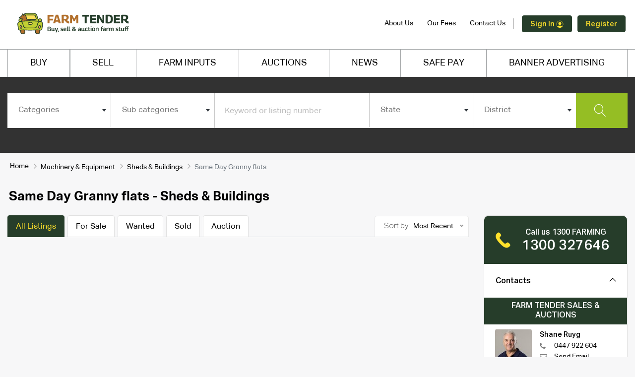

--- FILE ---
content_type: text/html; charset=UTF-8
request_url: https://www.farmtender.com.au/categories/machinery-equipment/sub_categories/sheds-buildings/make/same-day-granny-flats/listings
body_size: 15552
content:
<!DOCTYPE html>
<html lang="en-AU">
	<head>
		<!-- DS -->
		<!-- GTM head -->
		<!-- Google Tag Manager -->
<script>(function(w,d,s,l,i){w[l]=w[l]||[];w[l].push({'gtm.start':
new Date().getTime(),event:'gtm.js'});var f=d.getElementsByTagName(s)[0],
j=d.createElement(s),dl=l!='dataLayer'?'&l='+l:'';j.async=true;j.src=
'https://www.googletagmanager.com/gtm.js?id='+i+dl;f.parentNode.insertBefore(j,f);
})(window,document,'script','dataLayer','GTM-W3QPTKP');</script>
<!-- End Google Tag Manager -->				<meta charset="UTF-8">
		<!-- meta name="viewport" content="width=device-width, initial-scale=1, shrink-to-fit=no" -->
		<meta name="viewport" content="width=device-width, initial-scale=1.0, maximum-scale=1.0, user-scalable=no">
		<meta http-equiv="X-UA-Compatible" content="IE=Edge">
		<title>Same Day Granny flats | Sheds & Buildings | For Sale and Wanted Listings | Farm Tender</title>
			<meta name="description" content="Buy and sell farm supplies quickly and easily on Farm Tender, Australia's premier agricultural market place.">
	<meta name="app-itunes-app" content="app-id=593797557">
	<meta name="smartbanner:title" content="Farm Tender">
	<meta name="smartbanner:author" content="The Farm Trader Australia Pty Ltd.">
	<meta name="smartbanner:price" content="FREE">
	<meta name="smartbanner:price-suffix-apple" content=" - On the App Store">
	<meta name="smartbanner:price-suffix-google" content=" - In Google Play">
	<meta name="smartbanner:icon-apple" content="https://s3.amazonaws.com/fallingrain/static/launcher-icon-4x.png">
	<meta name="smartbanner:icon-google" content="https://s3.amazonaws.com/fallingrain/static/launcher-icon-4x.png">
	<meta name="smartbanner:button" content="VIEW">
	<meta name="smartbanner:button-url-apple" content="https://itunes.apple.com/au/app/farm-tender/id593797557?mt=8">
	<meta name="smartbanner:button-url-google" content="https://play.google.com/store/apps/details?id=au.com.farmtender.mobile">
	<meta name="smartbanner:enabled-platforms" content="android,ios">
				<link rel="shortcut icon" type="image/x-icon" href="https://www.farmtender.com.au/favicon-1.png" />
		<!-- DS -->
		<!-- Canonical tag -->
					<link rel="canonical" href="https://www.farmtender.com.au/categories/machinery-equipment/sub_categories/sheds-buildings/make/same-day-granny-flats/listings" />
				
		<!-- DS -->
		<!-- Pre Load Fonts-->
		<!--<link rel="preload" href="" as="font" type="font/woff" crossorigin>
			<link rel="preload" href="" as="font" type="font/woff" crossorigin>
		<link rel="preload" href="" as="font" type="font/woff" crossorigin>-->
		
			<link href='https://www.farmtender.com.au/assets/libs/bootstrap/css/bootstrap.min.css' rel='stylesheet' />
	<link href='https://www.farmtender.com.au/assets/libs/font-awesome/css/font-awesome.min.css' rel='stylesheet' />
	<link href='https://www.farmtender.com.au/assets/libs/linearicons/linearicons.min.css' rel='stylesheet' />
	<link href='https://www.farmtender.com.au/assets/libs/animate.css' rel='stylesheet' />
	<link href='https://www.farmtender.com.au/assets/libs/niceselect/css/nice-select.min.css' rel='stylesheet' />
	<link href='https://www.farmtender.com.au/assets/libs/select2/css/select2.min.css' rel='stylesheet' />
	<link href='https://www.farmtender.com.au/assets/libs/fresco/css/fresco.min.css' rel='stylesheet' />
	<link href='https://www.farmtender.com.au/assets/libs/toastr/toastr.min.css' rel='stylesheet' />
	<link href='https://www.farmtender.com.au/assets/css/main.min.css?v=13.8' rel='stylesheet' />
		<!-- DS -->
		<!-- Facebook for prodcution only -->
				<style>
			.cntnotification {
			display: inline-block;
		    padding: 4px 5px 3px 5px;
		    font-size: 75%;
		    font-weight: 700;
		    line-height: 1;
		    text-align: center;
		    white-space: nowrap;
		    border-radius: 9px;
		    background-color: #c52d29;
		    color: #fff;
		    vertical-align: middle;
		    margin-top: -2px;
		    margin-left: 3px;
			}
			
			#signin .dropdown-toggle::after {
			display: inline-block;
			margin-left: 0.255em;
			vertical-align: 0.255em;
			content: "";
			border-top: 0 solid!important;
			border-right: 0 solid transparent!important;
			border-bottom: 0!important;
			border-left: 0 solid transparent!important;		
			}
			
			#signin .dropdown-menu {
			font-size: 14px;				
			box-shadow: 0 6px 12px rgb(0 0 0 / 18%);
			width: 270px!important;
			padding: 10px;
			}
			
			
		</style>
		<script>
			function changeTimezone(date, ianatz) {
				
				// suppose the date is 12:00 UTC
				var invdate = new Date(date.toLocaleString('en-US', {
					timeZone: ianatz
				}));
				
				// then invdate will be 07:00 in Toronto
				// and the diff is 5 hours
				var diff = date.getTime() - invdate.getTime();
				
				// so 12:00 in Toronto is 17:00 UTC
				return new Date(date.getTime() - diff); // needs to substract
				
			}
			
			function liveauctioncoundown(time){
				// Set the date we're counting down to
				//time = '2023-02-16 12:39:23';
				var countDownDate = new Date(time).getTime();
				// Update the count down every 1 second
				var x = setInterval(function() {
					// Get today's date and time
					var date = changeTimezone(new Date(), "Australia/Sydney");
					var now = date.getTime();
					// Find the distance between now and the count down date
					var distance = countDownDate - now;
					// Time calculations for days, hours, minutes and seconds
					var days = Math.floor(distance / (1000 * 60 * 60 * 24));
					var hours = Math.floor((distance % (1000 * 60 * 60 * 24)) / (1000 * 60 * 60));
					var minutes = Math.floor((distance % (1000 * 60 * 60)) / (1000 * 60));
					var seconds = Math.floor((distance % (1000 * 60)) / 1000);
					
					// Output the result in an element with id="demo"
					document.getElementById("timer").innerHTML = days + " DAYS " + hours + " HRS "+ minutes + " MIN " + seconds + " SEC";
					
					// If the count down is over, write some text 
					if (distance < 0) {
						clearInterval(x);
						document.getElementById("timer").innerHTML = "EXPIRED";
					}
				}, 1000);
			}
			function auctioncoundown(listing_id,time){
				// Set the date we're counting down to
				var countDownDate = new Date(time).getTime();
				
				// Update the count down every 1 second
				var x = setInterval(function() {
					
					// Get today's date and time
					var date = changeTimezone(new Date(), "Australia/Sydney");
					var now = date.getTime();
					
					// Find the distance between now and the count down date
					var distance = countDownDate - now;
					
					// Time calculations for days, hours, minutes and seconds
					var days = Math.floor(distance / (1000 * 60 * 60 * 24));
					var hours = Math.floor((distance % (1000 * 60 * 60 * 24)) / (1000 * 60 * 60));
					var minutes = Math.floor((distance % (1000 * 60 * 60)) / (1000 * 60));
					var seconds = Math.floor((distance % (1000 * 60)) / 1000);
					
					// Output the result in an element with id="demo"
					document.getElementById("listcountdown"+listing_id).innerHTML = days + "d:" + hours + "h:"+ minutes + "m:" + seconds + "s";
					document.getElementById("gridcountdown"+listing_id).innerHTML = days + "d:" + hours + "h:"+ minutes + "m:" + seconds + "s";
					
					// If the count down is over, write some text 
					if (distance < 0) {
						clearInterval(x);
						document.getElementById("listcountdown"+listing_id).innerHTML = "EXPIRED";
						document.getElementById("gridcountdown"+listing_id).innerHTML = "EXPIRED";
					}
				}, 1000);
			}
			function live_auction_show(listing_id,flag,type){
				if(flag){
					if(type=='list'){
						document.getElementById("list_live_auction"+listing_id).classList.remove("d-none");
						}else{
						document.getElementById("grid_live_auction"+listing_id).classList.remove("d-none");
					}
				}
				
			}
		</script>
		<script type="application/ld+json">
			{
				"@context": "http://schema.org",
				"@type": "LocalBusiness",
				"description": "Farm Tender is a nationwide network of over 70,000 buyers 
				& sellers of farm machinery & equipment.",
				"name": "Farm Tender",
				"telephone": "1300-327-646",
				"image": "https://farm-media.s3.amazonaws.com/assets/farmtender-logo.svg",
				"address": {
					"@type": "PostalAddress",
					"addressCountry": "AU",
					"addressRegion": "VIC",
					"addressLocality": "Alfredton",
					"postalCode":"3350",
					"streetAddress": "PO Box 4079"
				},
				"openingHours": "Mo,Tu,We,Th,Fr,Sa,Su 00:00-23:59",
				"aggregateRating": {
					"@type": "AggregateRating",
					"ratingValue": "4.8",
					"reviewCount": "20"
				},
				"sameAs" : ["https://twitter.com/FarmTender",
				"https://www.youtube.com/channel/UCg1zOKut1rl45VaBt8O8ugg/"]
			}
		</script>
		<script type="application/ld+json">
			{ 
				"@context": "http://schema.org", 
				"@type": "WebSite", 
				"url": "https://www.farmtender.com.au/", 
				"description": "Farm Tender is a nationwide network of over 70,000 buyers 
				& sellers of farm machinery & equipment.",
				"name": "Farm Tender",
				"potentialAction": {
					"@type": "SearchAction",
					"target": "https://www.farmtender.com.au/listings?keywords={search_term_string}",
					"query-input": "required name=search_term_string"
				} 
			}
		</script>
	</head>
	<body>
		<!-- DS -->
		<!-- GTM body -->
		<!-- Google Tag Manager (noscript) -->
<noscript><iframe src="https://www.googletagmanager.com/ns.html?id=GTM-W3QPTKP"
height="0" width="0" style="display:none;visibility:hidden"></iframe></noscript>
<!-- End Google Tag Manager (noscript) -->
						<header class="header" >
			<div class="main_header navbar navbar-expand-lg flex-column align-items-stretch p-0">
				<div class="header_top d-lg-none">
					<div class="container">
						<div class="row align-items-center">
							<div class="col-lg-6 col-md-6">
							</div>
							<div class="col-lg-6">
								<div class="text-right">
									<ul>
										<li ><a href="https://www.farmtender.com.au/about-us">About Us</a></li>
										<li ><a href="https://www.farmtender.com.au/selling-fees">Our Fees</a></li>
										<li ><a href="https://www.farmtender.com.au/contact-us">Contact Us</a></li>
									</ul>
								</div>
							</div>
						</div>
					</div>
				</div>
				<div class="header_middle">
					<div class="container">
						<div class="row align-items-center">
							<div class="col-lg-3">
								<div class="logo d-flex justify-content-between align-items-center">
									<div class="d-flex align-items-center">
										<button class="bg-transparent mobile-nav-trigger border-0 hamburger mr-2" type="button" id="hamburger-mobile">
											<span class="line"></span>
											<span class="line"></span>
											<span class="line"></span>
										</button>
										<a class="navbar-brand" href="https://www.farmtender.com.au/"><img src="https://farm-media.s3.amazonaws.com/assets/farmtender-logo.svg" alt="Farm Tender"></a>									
									</div>	
																		
								</div>
							</div>
							<div class="col-lg-9">
								<div class="header_right_info">
									<div class="header_account_area align-items-center">
										<div class="header_account_list about d-none d-lg-block">
											<ul>
												<li><a href="https://www.farmtender.com.au/about-us">About Us</a></li>
												<li><a href="https://www.farmtender.com.au/selling-fees">Our Fees</a></li>
												<li><a href="https://www.farmtender.com.au/contact-us">Contact Us</a></li>
											</ul>
										</div>
																				<div class="header_account_list register d-none d-lg-block">
																						<ul class="px-0">
												<li class="nav-item dropdown" id="signin"><div class="dropdown-toggle" id="navbarDropdownMenuLink" data-toggle="dropdown" aria-haspopup="true" aria-expanded="false"><a href="#" onclick="signin_function();" class="btn btn-primary font-weight-normal align-middle mr-2" style="user-select: auto; font-size:15px; color:#ffe12b;">Sign In <img src="https://farm-media.s3.amazonaws.com/assets/sign-in-icon.svg" style="padding-bottom:2px;" width="15" height="15"></a>  <a href="#" onclick="signup_function();" class="btn btn-primary font-weight-normal align-middle" style="user-select: auto; font-size:15px; color:#ffe12b;">Register</a></div>
													<ul class="dropdown-menu" aria-labelledby="navbarDropdownMenuLink">
														<li><h5>Welcome to Farm Tender</h5>
															Sign in or Register with us to:<br>
															<ul class="pt-3 pb-3 list-style-disc">
																<li class="d-flex"><div><img src="https://www.farmtender.com.au/assets/img/dot.png" class="px-2 py-2 d-block"></div><div class="d-lnline-block">Comment on listings</div></li>
																<li class="d-flex"><div><img src="https://www.farmtender.com.au/assets/img/dot.png" class="px-2 py-2 d-block"></div><div class="d-lnline-block">Contact Sellers</div></li>
																<li class="d-flex"><div><img src="https://www.farmtender.com.au/assets/img/dot.png" class="px-2 py-2 d-block"></div><div class="d-lnline-block">Make an Offer/or Quote on listings</div></li>
																<li class="d-flex"><div><img src="https://www.farmtender.com.au/assets/img/dot.png" class="px-2 py-2 d-block"></div><div class="d-lnline-block">Create your own listing</div></li>
																<li class="d-flex"><div><img src="https://www.farmtender.com.au/assets/img/dot.png" class="px-2 py-2 d-block"></div><div class="d-lnline-block">Access great Farm Inputs deals</div></li>
																<li class="d-flex"><div><img src="https://www.farmtender.com.au/assets/img/dot.png" class="px-2 py-2 d-block"></div><div class="d-lnline-block">Access our Auctions platform</div></li>
																<li class="d-flex"><div><img src="https://www.farmtender.com.au/assets/img/dot.png" class="px-2 py-2 d-block"></div><div class="d-lnline-block">Free to Register</div></li>
															</ul>
															
															<div class="d-flex">
																<div class="row align-items-center">
																	<div class="col-12 pb-3" id="icon-text">Already a member? Click on <a href="https://www.farmtender.com.au/members/sign_in">Sign In</a><br> New to us? Click on <a href="https://www.farmtender.com.au/members/sign_up">Register</a></div>
																	<div class="col-6">
																	<a href="https://www.farmtender.com.au/members/sign_in" class="btn btn-primary font-weight-normal align-middle" data-loading="Loging..." style="user-select: auto; color:#ffe12b;">Sign In <img src="https://farm-media.s3.amazonaws.com/assets/sign-in-icon.svg" style="padding-bottom:2px;" width="15" height="15"></a></div>
																	<div class="col-6">
																	<a href="https://www.farmtender.com.au/members/sign_up" class="btn btn-primary font-weight-normal btn-block" data-loading="Loging..." style="user-select: auto; color:#ffe12b;">Register</a></div>
																</div>
															</li>
															
														</ul>
													</li>
													
												</ul>
																							</div>
											
										</div>
									</div>
								</div>
							</div>
						</div>
					</div>
					<div class="header_bottom  collapse navbar-collapse">
						<div class="container">
							<div class="row">
								<div class="col-lg-12">
									<div class="main_menu"> 
										<nav>  
											<ul>
												<li><a  href="https://www.farmtender.com.au/" class="border-left">BUY</a></li>
												
												<li><a  href="https://www.farmtender.com.au/account/listings/new" class="border-left">SELL</a></li>
												
												<li><a  href="https://www.farmtender.com.au/prime-ag-centre"> FARM INPUTS</a></li>
												
												<li class=""><a  href="https://www.farmtender.com.au/auctions">AUCTIONS</a></li>
												
												<li><a  href="https://www.farmtender.com.au/prime-ag-news">NEWS</a></li>
												
												<li><a href="https://www.farmtender.com.au/safepay">SAFE PAY</a></li>
												
												<!--<li><a href="mailto:ads@farmtender.com.au">BANNER ADVERTISING </a></li>-->
												
												<li><a href="https://www.farmtender.com.au/banner-advertising">BANNER ADVERTISING </a></li>
												
												<!--<li><a href="https://www.farmtender.com.au/farm-tender-livestock-exchange"><img src="https://www.farmtender.com.au/assets/img/ft-digital-livestock-exchange-menu-logo.svg" alt="Digital Livestock Exchange" /></a></li>-->																		
												
												<!--<li><a href="https://oneminuteinvoice.com.au/" target="_blank"><img src="https://www.farmtender.com.au/assets/img/omi-logo.svg" width="108" alt="One Minute Invoice" /></a></li>-->
												
												
												<!--<li><a href="https://www.farmtender.com.au/prime-members">Prime Members</a></li>-->
												<!--<li><a href="https://www.farmtender.com.au/preferred-partners">Preferred Partners</a></li>-->
											</ul>  
										</nav> 
									</div>
								</div>
							</div>
						</div>
						</div>
											</div>
			</div>
		</header>
		<!-- Start mobile-nav -->
		<div class="mobile-nav-container dark d-lg-none">
			<div class="mobile-nav-inner">
				<div class="d-flex align-items-center my-3">
					<button class="bg-transparent mobile-nav-trigger border-0 hamburger mr-2 is-active pt-3" type="button" id="hamburger-mobile">
						<span class="line"></span>
						<span class="line"></span>
						<span class="line"></span>
					</button>
					<a class="navbar-brand mr-0" href="https://www.farmtender.com.au/"><img src="https://farm-media.s3.amazonaws.com/assets/farmtender-logo.svg" width="180px" alt="Farm Tender"></a>
				</div>
				<div class="header_account_list register">
										<ul class="py-4 px-3 text-left">
						<li><a class="mobile-nav-trigger" href="#sign-in" data-toggle="modal"><svg xmlns="http://www.w3.org/2000/svg" viewBox="0 0 91.7 96.1">
<g>
	<path d="M68.6,48.5l-0.3-0.1l-0.2,0.2c-1.9,2.1-3.9,3.8-6.1,5.2l-1.3,0.9l1.6,0c11.7,0.3,20.9,9.8,20.9,21.6v10.3H8.5V76.4
		c0-11.8,9.2-21.2,20.9-21.6l1.6,0l-1.3-0.9c-2.4-1.6-4.4-3.3-6.1-5.2l-0.2-0.2l-0.3,0.1C10.3,51.7,1.4,63.2,1.4,76.4v13.9
		c0,1.9,1.6,3.6,3.6,3.6h81.8c1.9,0,3.6-1.6,3.6-3.6V76.4C90.3,63.2,81.4,51.7,68.6,48.5z"/>
	<path d="M45.9,55.2c14.6,0,26.4-11.8,26.4-26.4c0-14.6-11.9-26.4-26.4-26.4S19.4,14.3,19.4,28.8C19.4,43.4,31.3,55.2,45.9,55.2z
		 M45.9,9.6c10.6,0,19.3,8.6,19.3,19.2c0,10.6-8.7,19.3-19.3,19.3c-10.6,0-19.3-8.6-19.3-19.2C26.6,18.2,35.2,9.6,45.9,9.6z"/>
</g>
</svg>
 Sign In</a></li>
						<li><span>/</span><a href="https://www.farmtender.com.au/members/sign_up">Register</a></li>
					</ul>
									</div>
				<nav class="mobile-nav py-0">
					<h5>ABOUT FARM TENDER</h5>
					<ul class="list-unstyled">
						<li><a href="https://www.farmtender.com.au/prime-ag-centre">Farm Inputs</a></li>
						<li class="au-soil"><a href="https://www.farmtender.com.au/auctions">Auctions</a></li>
						<li><a href="https://www.farmtender.com.au/prime-ag-news">News</a></li>
						<li><a href="https://www.farmtender.com.au/safepay">Safe Pay</a></li>
						<li><a href="https://www.farmtender.com.au/banner-advertising">Banner Advertising</a></li>
						<!--<li><a href="https://www.farmtender.com.au/farm-tender-livestock-exchange"><img src="https://www.farmtender.com.au/assets/img/ft-digital-livestock-exchange-menu-logo.svg" alt="Digital Livestock Exchange" /></a></li>-->
						<!--<li><a href="https://www.farmtender.com.au/prime-members">Prime Members</a></li>
						<li><a href="https://www.farmtender.com.au/preferred-partners">Preferred Partners</a></li>-->
						
					</ul>
				</nav>
				<nav class="mobile-nav py-0">
					<ul class="list-unstyled">
						<li><a href="https://www.farmtender.com.au/sell">For Sale</a></li>
						<li><a href="https://www.farmtender.com.au/buy">Wanted</a></li>
						<!--<li><a href="https://www.farmtender.com.au/offer-quote">Offer/Quote</a></li>
						<li><a href="https://www.farmtender.com.au/locations">Locations</a></li>-->
						<li><a href="https://www.farmtender.com.au/faq">FAQ</a></li>
						<li><a href="https://www.farmtender.com.au/sitemap">Site Map</a></li>
						<li><a href="https://www.farmtender.com.au/terms-and-conditions">Terms of Use</a></li>
						
						<li><a href="https://www.farmtender.com.au/privacy-policy">Privacy Policy</a></li>
					</ul>
				</nav>
			</div><!-- /mobile-nav-inner -->
		</div><!-- /mobile-nav-container -->
		<div class="mob-overlay d-none"></div>
		<main class="wrapper h-100">
			<section class="main_search style2">
	<div class="container">
		<div class="row">
			<div class="col-lg-12">
				<div class="main_search_content">
					<form role="form" name="mainSearch" id="mainSearch" action="https://www.farmtender.com.au/listings" method="get" accept-charset="UTF-8" autocomplete="off">
    <div class="main_search_form_wrapper" style="padding-bottom:0;">
	    <div class="main_search_form d-none d-lg-block" id="search_div">
            <div class="row no-gutters">
                <div class="col">
                    <div class="form-group">
                        <select name="category" class="form-control select2 cat_name" id="mainSearch_category" data-placeholder="Categories">
                            <option value="">Categories</option>
                                                        <option value="25"  >Machinery & Equipment</option>
                                                        <option value="26"  >Grain & Seed</option>
                                                        <option value="27"  >Hay & Fodder</option>
                                                        <option value="28"  >Trucks & Trailers</option>
                                                        <option value="29"  >Vehicles & Motorbikes</option>
                                                        <option value="3"  >Livestock</option>
                                                        <option value="32"  >Livestock Equipment</option>
                                                        <option value="33"  >Rural Property</option>
                                                        <option value="30"  >Fertiliser</option>
                                                        <option value="31"  >Chemicals</option>
                                                        <option value="10"  >Water and Fuel</option>
                                                        <option value="35"  >Solar Products</option>
                                                        <option value="5"  >Contractors</option>
                                                        <option value="23"  >Hire</option>
                                                        <option value="4"  >Freight</option>
                                                        <option value="1"  >Farm Supplies</option>
                                                        <option value="34"  >Ag Jobs</option>
                            						</select>
					</div>
				</div>
                <div class="col">
                    <div class="form-group">
                        <select name="sub_category" class="form-control select2" id="mainSearch_subcategory" data-placeholder="Sub categories">
                            <option value="">Sub categories</option>
														</select>
						</div>
					</div>
					<div class="col-lg-3">
						<div class="form-group">
							<input type="text" name="keywords" class="form-control" placeholder="Keyword or listing number"  autocomplete="off" value="">
						</div>
					</div>
					<div class="col">
						<div class="form-group">
							<select name="state" class="form-control select2" id="mainSearch_state"  data-placeholder="State">
								<option value="">State</option>
																<option value="1" >NSW/ACT</option>
																<option value="2" >VIC</option>
																<option value="3" >QLD</option>
																<option value="5" >SA</option>
																<option value="4" >WA</option>
																<option value="7" >NT</option>
																<option value="6" >TAS</option>
															</select>
						</div>
					</div>
					<div class="col">
						<div class="form-group">
							<select name="location" class="form-control select2" id="mainSearch_location"  data-placeholder="District">
								<option value="">District</option>
																</select>
							</div>
						</div>
						<div class="col-lg-1">
							<button type="submit" id="mainSearch_submit" class="btn btn-success btn-block"><i class="lnr lnr-magnifier"></i> <span class="ml-1 ml-lg-0 d-inline-block d-lg-none">Search</span></button> 
						</div>
					</div>
				</div>
				<button type="button" id="btnmainsearch" onclick="toggleDiv()" class="create_an_ad btn create-listing-btn px-5 py-2 w-100 d-lg-none d-block"><i class="lnr lnr-magnifier"></i> <span class="ml-1 ml-lg-0 d-inline-block">Start Searching</span></button>
				<!--start-->
				<div class="search-form-bottom" style="min-height:auto;">
					<div id="search_display" style="margin-left: 24px;" class="">
						<div class="fields-wrapper d-flex"><!---->
							<div class="search-field dropdown-search dropdown-main  hide " id="make_disp">
								<select  name="make"  class="nice-select w-100 arrow-down " id="searchfield_make">
									<option value ='' data-display="Select make">No Record</option>
																	</select>
							</div>
							<div class="search-field dropdown-search dropdown-main  hide " style="margin-left: 24px;" id="model_disp">
								<select name="model" class="nice-select w-100 arrow-down" id="searchfield_model">
									<option value ='' data-display="Select model">No Record</option>
																	</select>
							</div>
							
							<div class="search-field dropdown-search dropdown-main  hide " id="breed_disp">
								<select class="nice-select w-100 arrow-down" id="searchfield_breed" name="breed">
									<option value ='' data-display="Select breed">No Record</option>
																	</select>
							</div>
							<!-- SK Filter on category Hay & Fodder -->
							<div class="search-field dropdown-search dropdown-main  hide " id="sold_by">
								<select  name="sold_by"  class="nice-select w-100 arrow-down " id="searchfield_sold_by">
									<option value ='' data-display="Sold By">No Record</option>
																		<!--  <option value="mt" >MT</option>
									<option value="bale" >Bale</option>-->
								</select>
							</div>
							<div  style="display:none;"  class="search-field dropdown-search dropdown-main  hide " id="organic">
								<select  name="organic"  class="nice-select w-100 arrow-down " id="searchfield_organic">
									<option value ='' data-display="Organic">No Record</option>
									<option value="1" >Yes</option>
									<option value="0" >No</option>
								</select>
							</div>
							<div class="search-field dropdown-search dropdown-main  hide " id="bale_types">
								<select  name="baletype"  class="nice-select w-100 arrow-down " id="searchfield_baletype">
									<option value ='' data-display="Bale Type">No Record</option>
																	</select>
							</div>
							<div class="search-field dropdown-search dropdown-main  hide " id="covering">
								<select  name="covering"  class="nice-select w-100 arrow-down " id="searchfield_covering">
									<option value ='' data-display="Covering">No Record</option>
																	</select>
							</div>
							<div class="search-field dropdown-search dropdown-main  hide   hide "   id="protein">
								<select  name="protein"  class="nice-select w-100 arrow-down " id="searchfield_protein">
									<option value ='' data-display="P range">No Record</option>
																	</select>
							</div>
							<div class="search-field dropdown-search dropdown-main  hide   hide " id="me">
								<select  name="me"  class="nice-select w-100 arrow-down " id="searchfield_me">
									<option value ='' data-display="ME range">No Record</option>
																	</select>
							</div>
							<div class="search-field dropdown-search dropdown-main   hide   hide " id="ndf">
								<select  name="ndf"  class="nice-select w-100 arrow-down " id="searchfield_ndf">
									<option value ='' data-display="NDF range">No Record</option>
																	</select>
							</div>
							<!-- End Filter on category Hay & Fodder -->
							<div class="search-field dropdown-search dropdown-main  hide "  id="range_disp">
								<select class="nice-select w-100 arrow-down" name="range" id="searchfield_range">
									<option data-display="Price range" value =''>No Record</option>
																	</select>
							</div>
							
							<a class="mt-3 cl-hover hide " id='clear_search' href="javascript:void();" style="color:#f9f9f9" onclick="reset_page();"><u>clear search</u></a>
						</div>
					</div>
				</div>
				<!--end-->
			</div>
		</form>
		<script>
			function reset_page()
			{
				location.href = 'https://www.farmtender.com.au';
			}
		</script>
		<script>
			function toggleDiv() {
				var div = document.getElementById("search_div");
				var btnmainsearch = document.getElementById("btnmainsearch");
				
				div.classList.remove("d-none");
				btnmainsearch.classList.remove("d-block");
				btnmainsearch.classList.add("d-none");
			}
		</script>
						</div>
			</div>
		</div>
	</div>
</section>
<div class="container">
	<div class="row">
		<div class="col-lg-12">
			<nav aria-label="breadcrumb">
				<ol class="breadcrumb">
					<li class="breadcrumb-item"><a href="https://www.farmtender.com.au/">Home</a></li>
															<li class="breadcrumb-item"><a href="https://www.farmtender.com.au/categories/machinery-equipment/listings">Machinery & Equipment</a>
					</li>
										<li class="breadcrumb-item"><a href="https://www.farmtender.com.au/categories/machinery-equipment/sub_categories/sheds-buildings/listings">Sheds & Buildings</a>
					</li>
															<li class="breadcrumb-item active" aria-current="page">Same Day Granny flats</li>
				</ol>
			</nav>
		</div>
	</div>
</div>
<!-- Breadcrum Script -->
<script type="application/ld+json">
	{"@context": "https://schema.org","@type": "BreadcrumbList","itemListElement": [{"@type":"ListItem","position":"1","name":"Home","item":"https://www.farmtender.com.au/"},{"@type":"ListItem","position":"2","name":"Machinery & Equipment","item":"https://www.farmtender.com.au/categories/machinery-equipment/listings"},{"@type":"ListItem","position":"3","name":"Sheds & Buildings","item":"https://www.farmtender.com.au/categories/machinery-equipment/sub_categories/sheds-buildings/listings"},{"@type":"ListItem","position":"4","name":"Same Day Granny flats","item":"https://www.farmtender.com.au/categories/machinery-equipment/sub_categories/sheds-buildings/make/same-day-granny-flats/listings"}]}
</script>
<!-- /Breadcrum Script -->

<section class="page-container has-breadcrumb">
	<div class="container">
		<div class="row">
			<div class="col-lg-9">
				<div class="page-title">
					<h1>Same Day Granny flats - Sheds & Buildings<span class="total-results">
					</span><!--<span
					class="total-results">- Total <span>0</span>
					listings</span>--></h1>
				</div>
							</div>
			<div class="col-lg-3">
			</div>
		</div>
		<div class="row">
			<div class="col-lg-9 mb-3 mb-lg-0">
				<div class="page-content unstyled">
					<div class="listing-tabs-wrapper">
						<ul class="nav nav-tabs listing-tabs d-flex flex-nowrap">
							<li class="nav-item"><a
								class="nav-link active"
								href="https://www.farmtender.com.au/categories/machinery-equipment/sub_categories/sheds-buildings/make/same-day-granny-flats/listings?listing=all&page=1">All
								Listings</a>
							</li>
							<li class="nav-item"><a
								class="nav-link"
								href="https://www.farmtender.com.au/categories/machinery-equipment/sub_categories/sheds-buildings/make/same-day-granny-flats/listings?listing=for-sale&page=1">For
								Sale</a>
							</li>
							<li class="nav-item"><a
								class="nav-link"
								href="https://www.farmtender.com.au/categories/machinery-equipment/sub_categories/sheds-buildings/make/same-day-granny-flats/listings?listing=wanted&page=1">Wanted</a>
							</li>
							<li class="nav-item"><a
								class="nav-link"
								href="https://www.farmtender.com.au/categories/machinery-equipment/sub_categories/sheds-buildings/make/same-day-granny-flats/listings?listing=sold&page=1">Sold</a>
							</li>
							<li class="nav-item"><a
								class="nav-link"
								href="https://www.farmtender.com.au/categories/machinery-equipment/sub_categories/sheds-buildings/make/same-day-granny-flats/listings?listing=auction&page=1">Auction</a>
							</li>
						</ul>
						<div class="sortby">
							<select class="nice-select" id="listings-sortby">
								<option value=""  selected>Most Recent
								</option>
								<option value="price_desc" >Price (High to Low)</option>
								<option value="price_asc" >Price (Low to High)</option>
							</select>
						</div>
					</div>
					<div
					class="listing-toolbar listing-index d-none">
						<div class="tool-container">
							<div class="pagination-wrapper">
								<nav><ul class="pagination"><li class="page-item disabled"><a class="page-link" href="https://www.farmtender.com.au/categories/machinery-equipment/sub_categories/sheds-buildings/make/same-day-granny-flats/listings?page=1" title="First page"><i class="fa fa-angle-double-left"></i></a></li><li class="page-item active"><a href="https://www.farmtender.com.au/categories/machinery-equipment/sub_categories/sheds-buildings/make/same-day-granny-flats/listings?page=1" class="page-link">1</a></li><li class="page-item disabled"><a class="page-link" href="https://www.farmtender.com.au/categories/machinery-equipment/sub_categories/sheds-buildings/make/same-day-granny-flats/listings?page=1" title="Last page"><i class="fa fa-angle-double-right"></i></a></li></ul></nav>							</div>
						</div>
						<div class="tool-container">
							<p class="records-info mr-3">Total <span
								class="records">0</span> <span
							class="type"></span> listings</p>
							<ul class="nav nav-tabs view-options" id="listingViewsTab" role="tablist">
								<li class="nav-item"><a
									class="nav-link active"
									id="list-view-tab" data-toggle="tab" data-view="list" href="#list-view"
									role="tab" aria-controls="list-view" aria-selected="true"
								aria-expanded="true"><i class="fa fa-list-ul"></i> List</a></li>
								<li class="nav-item"><a
									class="nav-link"
									id="grid-view-tab" data-toggle="tab" data-view="grid" href="#grid-view"
									role="tab" aria-controls="grid-view-tab" aria-selected="false"
								aria-expanded="false"><i class="fa fa-th-large"></i> Grid</a></li>
							</ul>
						</div>
					</div>
					<div class="tab-content" id="listingViewsTabContent">
						<div class="tab-pane fade active show"
						id="list-view" role="tabpanel" aria-labelledby="list-view-tab" aria-expanded="false">
							<div class="featured-sec">
								<div class="listing-list">
																	</div>
							</div>
						</div>
						<div class="tab-pane fade"
						id="grid-view" role="tabpanel" aria-labelledby="grid-view-tab" aria-expanded="false">
							<div class="featured-sec listing-grid">
								<div class="row">
																		<div class="no-results w-100">
										<i class="fa fa-warning"></i>
										<h4>No listings available this time. Check again in a couple days!										</h4>
									</div>
																	</div>
																<h4>Other listings for Sheds & Buildings								</h4>
								<div class="row">
																		<div class="col-lg-6 col-md-6 col-sm-12 col-12">
    <div class="ab-properties">
        <div class="img-sec">
            <a href="https://www.farmtender.com.au/listing/machinery-equipment/tractors/john-deere-7210r"><img class="lazy" data-src="https://farm-media.s3.amazonaws.com/listings/1696d5e94992ca/thumb/60f13a9bc412c7fd21ac2935eb6a8d72.jpeg" alt="John Deere 7210R Tractor"></a>
								</div><!--img-sec end-->
		
        <div class="info-sec">
            <div class="inf-pr">
                <div class="d-flex justify-content-between">
                    <div class="list-item-title">
													<h2><a href="https://www.farmtender.com.au/listing/machinery-equipment/tractors/john-deere-7210r" class="list-title" >John Deere 7210R Tractor</a></h2>
												
                        
                                                <p class="list-item-description">5137hrs, Very good condition selling due to change of direction. Lovely tractor. $170,000&#8230;</p>
                        <p class="list-item-category"><i class="lnr lnr-text-align-left"></i> <a href="https://www.farmtender.com.au/categories/machinery-equipment/listings">Machinery & Equipment</a>, <a href="https://www.farmtender.com.au/categories/machinery-equipment/sub_categories/tractors/listings">Tractors</a>, <a href="https://www.farmtender.com.au/categories/machinery-equipment/sub_categories/tractors/make/john-deere/listings">John Deere</a></p>
                        <p class="list-item-address"><i class="lnr lnr-map-marker"></i> <span>Bennison</span>, <a href="https://www.farmtender.com.au/states/vic/districts/central/listings">Central</a>,<a href="https://www.farmtender.com.au/categories/machinery-equipment/sub_categories/tractors/states/vic/listings">VIC</a></p>
											</div>
                    <div class="list-item-price">
                        <!-- SU -->
                                                						<!-- DS -->
						<!-- Dont Show GST for Rural Property -->
													<p class="price"><strong>$170,000.00</strong><span>$187,000.00<span>Inc. GST</span></span></p>
																														<p class="date">19/01/2026</p>
												<p>5 views</p>
																								                     
					</div>
				</div>
			</div><!--inf-pr end-->
            <div class="inf-bottom  align-items-start col-12 ">
                <div class="list-item-no"><span class="badge mb-2 mb-lg-0 badge-selling">For Sale</span>&nbsp;&nbsp; <span class="no">No. <span>128036</span></span> &nbsp;&nbsp; <a href="javascript:void(0);" class="fav" data-id="128036" title="Add to Favorites"><i class="fa fa-heart-o" aria-hidden="true"></i></a>
									</div>
                <div class="list-actions d-block ">
                    <a href="https://www.farmtender.com.au/listing/machinery-equipment/tractors/john-deere-7210r" class="text-nowrap btn btn-outline-primary btn-sm">View details &nbsp;<i class="fa fa-angle-right"></i></a>
				</div>
			</div>
		</div><!--info-sec end-->
			</div><!--ab-properties end-->	
</div>
																		<div class="col-lg-6 col-md-6 col-sm-12 col-12">
    <div class="ab-properties">
        <div class="img-sec">
            <a href="https://www.farmtender.com.au/listing/machinery-equipment/tractors/chamberlin-tractor-with-self-levelling-loader"><img class="lazy" data-src="https://farm-media.s3.amazonaws.com/listings/696ca984340b2/thumb/ac02f0a2c019b824cdbd715a8410db10.png" alt="Chamberlin tractor with self levelling loader"></a>
								</div><!--img-sec end-->
		
        <div class="info-sec">
            <div class="inf-pr">
                <div class="d-flex justify-content-between">
                    <div class="list-item-title">
													<h2><a href="https://www.farmtender.com.au/listing/machinery-equipment/tractors/chamberlin-tractor-with-self-levelling-loader" class="list-title" >Chamberlin tractor with self levelling loader</a></h2>
												
                        
                                                <p class="list-item-description">Chamberlin tractor with self levelling loader. Approx 60-70HP Started first time after sitting&#8230;</p>
                        <p class="list-item-category"><i class="lnr lnr-text-align-left"></i> <a href="https://www.farmtender.com.au/categories/machinery-equipment/listings">Machinery & Equipment</a>, <a href="https://www.farmtender.com.au/categories/machinery-equipment/sub_categories/tractors/listings">Tractors</a>, <a href="https://www.farmtender.com.au/categories/machinery-equipment/sub_categories/tractors/make/chamberlain/listings">Chamberlain</a></p>
                        <p class="list-item-address"><i class="lnr lnr-map-marker"></i> <span>WOOLSTHORPE</span>, <a href="https://www.farmtender.com.au/states/vic/districts/south-west/listings">South West</a>,<a href="https://www.farmtender.com.au/categories/machinery-equipment/sub_categories/tractors/states/vic/listings">VIC</a></p>
											</div>
                    <div class="list-item-price">
                        <!-- SU -->
                                                						<!-- DS -->
						<!-- Dont Show GST for Rural Property -->
													<p class="price"><strong>$5,500.00</strong><span>$6,050.00<span>Inc. GST</span></span></p>
																														<p class="date">18/01/2026</p>
												<p>179 views</p>
																								                     
					</div>
				</div>
			</div><!--inf-pr end-->
            <div class="inf-bottom  align-items-start col-12 ">
                <div class="list-item-no"><span class="badge mb-2 mb-lg-0 badge-selling">For Sale</span>&nbsp;&nbsp; <span class="no">No. <span>128034</span></span> &nbsp;&nbsp; <a href="javascript:void(0);" class="fav" data-id="128034" title="Add to Favorites"><i class="fa fa-heart-o" aria-hidden="true"></i></a>
									</div>
                <div class="list-actions d-block ">
                    <a href="https://www.farmtender.com.au/listing/machinery-equipment/tractors/chamberlin-tractor-with-self-levelling-loader" class="text-nowrap btn btn-outline-primary btn-sm">View details &nbsp;<i class="fa fa-angle-right"></i></a>
				</div>
			</div>
		</div><!--info-sec end-->
			</div><!--ab-properties end-->	
</div>
																		<div class="col-lg-6 col-md-6 col-sm-12 col-12">
    <div class="ab-properties">
        <div class="img-sec">
            <a href="https://www.farmtender.com.au/listing/machinery-equipment/tillage-seeding---air-seeders/morris-c2--3"><img class="lazy" data-src="https://farm-media.s3.amazonaws.com/listings/696ca89a0acce/thumb/05e675b7ed12675af1943fcb359f4f83.jpeg" alt="Morris C2 Air Seeder Bar"></a>
								</div><!--img-sec end-->
		
        <div class="info-sec">
            <div class="inf-pr">
                <div class="d-flex justify-content-between">
                    <div class="list-item-title">
													<h2><a href="https://www.farmtender.com.au/listing/machinery-equipment/tillage-seeding---air-seeders/morris-c2--3" class="list-title" >Morris C2 Air Seeder Bar</a></h2>
												
                        
                                                <p class="list-item-description">12" spacing, 100ft, 
Rebushed 5000ha ago, 
$120k + GST, 
Located Wickliffe VIC.</p>
                        <p class="list-item-category"><i class="lnr lnr-text-align-left"></i> <a href="https://www.farmtender.com.au/categories/machinery-equipment/listings">Machinery & Equipment</a>, <a href="https://www.farmtender.com.au/categories/machinery-equipment/sub_categories/tillage-seeding---air-seeders/listings">Tillage & Seeding - Air Seeders</a>, <a href="https://www.farmtender.com.au/categories/machinery-equipment/sub_categories/tillage-seeding---air-seeders/make/morris/listings">Morris</a></p>
                        <p class="list-item-address"><i class="lnr lnr-map-marker"></i> <span>Wickliffe</span>, <a href="https://www.farmtender.com.au/states/vic/districts/south-west/listings">South West</a>,<a href="https://www.farmtender.com.au/categories/machinery-equipment/sub_categories/tillage-seeding---air-seeders/states/vic/listings">VIC</a></p>
											</div>
                    <div class="list-item-price">
                        <!-- SU -->
                                                						<!-- DS -->
						<!-- Dont Show GST for Rural Property -->
													<p class="price"><strong>$120,000.00</strong><span>$132,000.00<span>Inc. GST</span></span></p>
																														<p class="date">18/01/2026</p>
												<p>125 views</p>
																								                     
					</div>
				</div>
			</div><!--inf-pr end-->
            <div class="inf-bottom  align-items-start col-12 ">
                <div class="list-item-no"><span class="badge mb-2 mb-lg-0 badge-selling">For Sale</span>&nbsp;&nbsp; <span class="no">No. <span>128033</span></span> &nbsp;&nbsp; <a href="javascript:void(0);" class="fav" data-id="128033" title="Add to Favorites"><i class="fa fa-heart-o" aria-hidden="true"></i></a>
									</div>
                <div class="list-actions d-block ">
                    <a href="https://www.farmtender.com.au/listing/machinery-equipment/tillage-seeding---air-seeders/morris-c2--3" class="text-nowrap btn btn-outline-primary btn-sm">View details &nbsp;<i class="fa fa-angle-right"></i></a>
				</div>
			</div>
		</div><!--info-sec end-->
			</div><!--ab-properties end-->	
</div>
																		<div class="col-lg-6 col-md-6 col-sm-12 col-12">
    <div class="ab-properties">
        <div class="img-sec">
            <a href="https://www.farmtender.com.au/listing/machinery-equipment/grain-silos-and-storage/super-silos"><img class="lazy" data-src="https://farm-media.s3.amazonaws.com/listings/696ca60514f9d/thumb/4466b021e4d638bdc9708f7819a02114.jpeg" alt="Sherwell Super Silos"></a>
								</div><!--img-sec end-->
		
        <div class="info-sec">
            <div class="inf-pr">
                <div class="d-flex justify-content-between">
                    <div class="list-item-title">
													<h2><a href="https://www.farmtender.com.au/listing/machinery-equipment/grain-silos-and-storage/super-silos" class="list-title" >Sherwell Super Silos</a></h2>
												
                        
                                                <p class="list-item-description">Ground opening lids, 
$9k + GST each, 
Located Wickliffe VIC.</p>
                        <p class="list-item-category"><i class="lnr lnr-text-align-left"></i> <a href="https://www.farmtender.com.au/categories/machinery-equipment/listings">Machinery & Equipment</a>, <a href="https://www.farmtender.com.au/categories/machinery-equipment/sub_categories/grain-silos-and-storage/listings">Grain Silos and Storage</a>, <a href="https://www.farmtender.com.au/categories/machinery-equipment/sub_categories/grain-silos-and-storage/make/sherwell/listings">Sherwell</a></p>
                        <p class="list-item-address"><i class="lnr lnr-map-marker"></i> <span>Wickliffe</span>, <a href="https://www.farmtender.com.au/states/vic/districts/south-west/listings">South West</a>,<a href="https://www.farmtender.com.au/categories/machinery-equipment/sub_categories/grain-silos-and-storage/states/vic/listings">VIC</a></p>
											</div>
                    <div class="list-item-price">
                        <!-- SU -->
                                                						<!-- DS -->
						<!-- Dont Show GST for Rural Property -->
													<p class="price"><strong>$9,000.00</strong><span>$9,900.00<span>Inc. GST</span></span></p>
																														<p class="date">18/01/2026</p>
												<p>196 views</p>
																								                     
					</div>
				</div>
			</div><!--inf-pr end-->
            <div class="inf-bottom  align-items-start col-12 ">
                <div class="list-item-no"><span class="badge mb-2 mb-lg-0 badge-selling">For Sale</span>&nbsp;&nbsp; <span class="no">No. <span>128032</span></span> &nbsp;&nbsp; <a href="javascript:void(0);" class="fav" data-id="128032" title="Add to Favorites"><i class="fa fa-heart-o" aria-hidden="true"></i></a>
									</div>
                <div class="list-actions d-block ">
                    <a href="https://www.farmtender.com.au/listing/machinery-equipment/grain-silos-and-storage/super-silos" class="text-nowrap btn btn-outline-primary btn-sm">View details &nbsp;<i class="fa fa-angle-right"></i></a>
				</div>
			</div>
		</div><!--info-sec end-->
			</div><!--ab-properties end-->	
</div>
																	</div>
															</div>
						</div>
					</div>
					<div
					class="listing-toolbar listing-index d-none mt-0">
						<div class="tool-container">
							<div class="pagination-wrapper">
								<nav><ul class="pagination"><li class="page-item disabled"><a class="page-link" href="https://www.farmtender.com.au/categories/machinery-equipment/sub_categories/sheds-buildings/make/same-day-granny-flats/listings?page=1" title="First page"><i class="fa fa-angle-double-left"></i></a></li><li class="page-item active"><a href="https://www.farmtender.com.au/categories/machinery-equipment/sub_categories/sheds-buildings/make/same-day-granny-flats/listings?page=1" class="page-link">1</a></li><li class="page-item disabled"><a class="page-link" href="https://www.farmtender.com.au/categories/machinery-equipment/sub_categories/sheds-buildings/make/same-day-granny-flats/listings?page=1" title="Last page"><i class="fa fa-angle-double-right"></i></a></li></ul></nav>							</div>
						</div>
						<div class="tool-container">
							<div class="paging-info">Page <span
								class="current-page">1</span> of <span
							class="total-pages">1</span></div>
						</div>
					</div>
					<!---->
				</div>
			</div>
			<div class="col-lg-3">
				<div class="row">
					<div class="col">
																								</div>	
				</div>
				<div class="row">
					<div class="col">
						<!--<div class=" pb-3">
	<a href="https://www.farmtender.com.au/farmtender-2023-the-business-of-farming">
	<img src="https://www.farmtender.com.au/assets/img/banner/ftbanner.jpeg?v=3" class="rounded" alt="FarmTender2023 - The Business of Farming"></a>
</div>-->
<div class="sidebar-widget contacts">
    <a href="tel:1300327646" class="call-us">
        <div class="ringing-phone"><svg xmlns="http://www.w3.org/2000/svg" viewBox="0 0 98.2 103.9">
<path d="M69.6,101.8c-6.8-1-13.3-3.6-18.9-7.6c-6.5-4.5-12.5-9.8-17.8-15.6c-6.5-7-13.2-13.9-19-21.6C9.3,50.7,5.2,44.2,3,36.7
	C1.5,32,1.1,26.9,1.8,22c1-5.9,4.1-10.7,8.4-14.7c1.8-1.6,3.7-3,5.7-4.2c2.5-1.6,5.7-1.5,8.1,0.1c5.7,3.4,10,8.6,12.3,14.8
	c0.8,1.8,0.6,3.9-0.6,5.4c-1.4,1.9-2.9,3.8-4.4,5.7c-1.3,1.7-2.6,3.4-3.7,5.2c-1.2,1.7-1.2,3.9,0,5.6c2.9,4,5.6,8.1,8.7,11.9
	C42,58.9,48.3,65.3,55,71.2c1.5,1.3,3.1,2.4,4.7,3.6c1.4,1.1,3.3,1.3,4.8,0.4c1.7-0.8,3.4-1.8,5-2.8c2.2-1.4,4.4-2.9,6.6-4.3
	c1.8-1.2,4.2-1.2,6.1-0.1c5.7,2.8,10.3,7.4,13.2,13c1.7,2.9,1.4,6.5-0.7,9.1c-5.5,7.3-12.6,11.7-22,11.9
	C71.7,102,70.6,101.9,69.6,101.8z"/>
</svg>
</div>
        <h6>Call us 1300 FARMING</h6>
        <h4>1300 327646</h4>
	</a>
    	<a class="btn btn-link btn-collapse" data-toggle="collapse" href="#collapseContacts" role="button" aria-expanded="false" aria-controls="collapseContacts">Contacts<i class="lnr lnr-chevron-down"></i></a>
	<div class="collapse show" id="collapseContacts">
						<h4 class="header text-uppercase contacts-categories-listing py-2">Farm Tender Sales & Auctions</h4>
		<ul>
						<li>
				<div class="img-sec"><img class="lazy" data-src="https://farm-media.s3.amazonaws.com/fallingrain/sales/shane.jpeg" alt="Shane Ruyg"></div>
				<div class="inf-sec">
					<strong>Shane Ruyg</strong>
																				<p class="phone d-flex align-items-center"><i class="fa fa-phone"></i> <a href="tel:0447 922 604">0447 922 604</a></p>
														<p class="email d-flex align-items-center"><i class="fa fa-envelope-o"></i> <a href="mailto:shaner@farmtender.com.au">Send Email</a></p>
												</div>
			</li>
						<li>
				<div class="img-sec"><img class="lazy" data-src="https://farm-media.s3.amazonaws.com/fallingrain/sales/mike.jpeg" alt="Mike Pickard"></div>
				<div class="inf-sec">
					<strong>Mike Pickard</strong>
																				<p class="phone d-flex align-items-center"><i class="fa fa-phone"></i> <a href="tel:0429 677 636">0429 677 636</a></p>
														<p class="email d-flex align-items-center"><i class="fa fa-envelope-o"></i> <a href="mailto:mikep@farmtender.com.au">Send Email</a></p>
												</div>
			</li>
						<li>
				<div class="img-sec"><img class="lazy" data-src="https://farm-media.s3.amazonaws.com/fallingrain/sales/paul.jpeg" alt="Paul Grayling"></div>
				<div class="inf-sec">
					<strong>Paul Grayling</strong>
										<p class="status">Annual Leave RTW 2/2/26</p>
														</div>
			</li>
						<li>
				<div class="img-sec"><img class="lazy" data-src="https://farm-media.s3.amazonaws.com/fallingrain/sales/jim.jpeg" alt="Jim Oehms"></div>
				<div class="inf-sec">
					<strong>Jim Oehms</strong>
										<p class="status">Annual Leave RTW 27/01/26</p>
														</div>
			</li>
					</ul>
								<h4 class="header text-uppercase contacts-categories-listing py-2">Farm Input Sales</h4>
		<ul>
						<li>
				<div class="img-sec"><img class="lazy" data-src="https://farm-media.s3.amazonaws.com/fallingrain/sales/ellen.jpeg" alt="Ellen Garland"></div>
				<div class="inf-sec">
					<strong>Ellen Garland</strong>
										<p class="status">Annual Leave RTW 27/1/26</p>
														</div>
			</li>
					</ul>
								<h4 class="header text-uppercase contacts-categories-listing py-2">Farm Tender Administration/Accounts</h4>
		<ul>
						<li>
				<div class="img-sec"><img class="lazy" data-src="https://farm-media.s3.amazonaws.com/fallingrain/sales/emma.jpeg" alt="Emma Withers"></div>
				<div class="inf-sec">
					<strong>Emma Withers</strong>
																				<p class="phone d-flex align-items-center"><i class="fa fa-phone"></i> <a href="tel:0411 560 458">0411 560 458</a></p>
														<p class="email d-flex align-items-center"><i class="fa fa-envelope-o"></i> <a href="mailto:emmaw@farmtender.com.au">Send Email</a></p>
												</div>
			</li>
					</ul>
								<h4 class="header text-uppercase contacts-categories-listing py-2">Farm Tender Management</h4>
		<ul>
						<li>
				<div class="img-sec"><img class="lazy" data-src="https://farm-media.s3.amazonaws.com/fallingrain/sales/megan.jpeg" alt="Megan Ruyg"></div>
				<div class="inf-sec">
					<strong>Megan Ruyg</strong>
																				<p class="phone d-flex align-items-center"><i class="fa fa-phone"></i> <a href="tel:0419 210 720">0419 210 720</a></p>
														<p class="email d-flex align-items-center"><i class="fa fa-envelope-o"></i> <a href="mailto:meganr@farmtender.com.au">Send Email</a></p>
												</div>
			</li>
					</ul>
					</div>
    </div>												<!-- <style>
	/* Fading animation */
	.fades {
	animation-name: fade;
	animation-duration: 5s;
	}
	@-webkit-keyframes fades {
	from {opacity: .4} 
	to {opacity: 1}
	}
	@keyframes fades {
	from {opacity: .4} 
	to {opacity: 1}
	}
</style>
<div class="slideshow-container">
	<div class="sidebar-widget partners">
		<a class="btn btn-link btn-collapse" data-toggle="collapse" href="#collapsePartners" role="button" aria-expanded="false" aria-controls="collapsePartners">Preferred Partners<i class="lnr lnr-chevron-down"></i></a>
		<div class="collapse show" id="collapsePartners">
				</div>
	</div>
</div>
<br>
<div style="text-align:center;display: none;">
	<span class="dot" style="display:none"></span> 
	<span class="dot" style="display:none"></span> 
</div>
<script>
	var slideIndex = 0;
	showSlides(); 
	function showSlides() {
		var i;
		var slides = document.getElementsByClassName("mySlides");
		//var dots = document.getElementsByClassName("dot");
		for (i = 0; i < slides.length; i++) {
			slides[i].style.display = "none";  
		}
		slideIndex++;
		if (slideIndex > slides.length) {slideIndex = 1}    
		//for (i = 0; i < dots.length; i++) {
		//	dots[i].className = dots[i].className.replace(" active", "");
		//}
		slides[slideIndex-1].style.display = "block";  
		//dots[slideIndex-1].className += " active";
		setTimeout(showSlides, 6000); 
	}
</script> -->					</div>
				</div>
				<div class="row">
					<div class="col ">
																								</div>
				</div>
			</div>
		</div>
	</div>
</section>
<script>
	var nCurrentPage = 1;
	var nTotalPages = 1;
	var nTotalRecords = 0;
	var nScrollTo = 212;
	var oFilter = {
		page: 1,
		perpage: 20,
		listing_type: "all",
		category: "",
		subcategory: "",
		location: "",
		state: "",
		keywords: "",
		sortby: "",
	};
</script>

<script>
	document.addEventListener('DOMContentLoaded', function () {
		function setupRotator(rotatorId) {
			let images = document.querySelectorAll(`#${rotatorId} img`);
			let currentImageIndex = 0;
			if(/Android|webOS|iPhone|iPad|iPod|BlackBerry|IEMobile|Opera Mini/i.test(navigator.userAgent)){
				currentImageIndex = 1;
				if(rotatorId == 'image-rotator-top1'){
					currentImageIndex = 3;
				}
				if(rotatorId == 'image-rotator-top2'){
					currentImageIndex = 5;
				}
				if(rotatorId == 'image-rotator-bottom3'){
					currentImageIndex = 7;
				}
				if(rotatorId == 'image-rotator-bottom4'){
					currentImageIndex = 9;
				}
				if(rotatorId == 'image-rotator-bottom5'){
					currentImageIndex = 11;
				}
				}else{
				if(rotatorId == 'image-rotator-top1'){
					currentImageIndex = 2;
				}
				if(rotatorId == 'image-rotator-top2'){
					currentImageIndex = 4;
				}
				if(rotatorId == 'image-rotator-bottom3'){
					currentImageIndex = 6;
				}
				if(rotatorId == 'image-rotator-bottom4'){
					currentImageIndex = 8;
				}
				if(rotatorId == 'image-rotator-bottom5'){
					currentImageIndex = 10;
				}
			}
			
			function showImage(index) {
				images.forEach((image, i) => {
					if (i === index) {
						image.style.display = 'block';
						} else {
						image.style.display = 'none';
					}
				});
			}
			
			function rotateImages() {
				currentImageIndex = (currentImageIndex + 2) % images.length;
				showImage(currentImageIndex);
				setTimeout(rotateImages, 30000);
			}
			
			showImage(currentImageIndex);
			setTimeout(rotateImages, 30000);
		}
		
		setupRotator('image-rotator-top0');
		setupRotator('image-rotator-top1');
		setupRotator('image-rotator-top2');
		setupRotator('image-rotator-bottom3');
		setupRotator('image-rotator-bottom4');
		setupRotator('image-rotator-bottom5');
	});
</script>
			<div class="popular-categories">
				<div class="container">
					<div class="row">
						<div class="col-lg-12 col-md-12 col-sm-12 mb-3 mb-lg-0">
							<h6>Popular Categories</h6>
							<div class="tree">
								<a href="https://www.farmtender.com.au/categories/machinery-equipment/listings"><strong>Machinery & Equipment:</strong></a>
								<a href="https://www.farmtender.com.au/categories/machinery-equipment/sub_categories/grain-augers-and-shifters/listings">Augers and Shifters</a>
								<a href="https://www.farmtender.com.au/categories/machinery-equipment/sub_categories/earthmoving---backhoe/listings">Backhoe</a>
								<a href="https://www.farmtender.com.au/categories/machinery-equipment/sub_categories/earthmoving---bulldozers/listings">Bulldozers</a>
								<a href="https://www.farmtender.com.au/categories/machinery-equipment/sub_categories/chainsaws-and-bench-saws/listings">Chainsaws and Bench Saws</a>
								<a href="https://www.farmtender.com.au/categories/machinery-equipment/sub_categories/earthmoving---excavators/listings">Excavators</a>
								<a href="https://www.farmtender.com.au/categories/machinery-equipment/sub_categories/fallow-equipment/listings">Fallow Equipment</a>
								<a href="https://www.farmtender.com.au/categories/machinery-equipment/sub_categories/fuel-tanks-trailers/listings">Fuel Tanks & Trailers</a>
								<a href="https://www.farmtender.com.au/categories/machinery-equipment/sub_categories/general-farm-equipment/listings">General Farm Equipment</a>
								<a href="https://www.farmtender.com.au/categories/machinery-equipment/sub_categories/gps-and-auto-steer--2/listings">GPS and Auto Steer</a>
								<a href="https://www.farmtender.com.au/categories/machinery-equipment/sub_categories/earthmoving---graders/listings">Graders</a>
								<a href="https://www.farmtender.com.au/categories/machinery-equipment/sub_categories/grain-silos-and-storage/listings">Grain Silos and Storage</a>
								<a href="https://www.farmtender.com.au/categories/machinery-equipment/sub_categories/hay-silage-equipment/listings">Hay & Silage Equipment</a>
								<a href="https://www.farmtender.com.au/categories/machinery-equipment/sub_categories/headers-harvesters/listings">Headers & Harvesters</a>
								<a href="https://www.farmtender.com.au/categories/machinery-equipment/sub_categories/motors-and-engines/listings">Motors and Engines</a>
								<a href="https://www.farmtender.com.au/categories/machinery-equipment/sub_categories/mowers-and-slashers/listings">Mowers and Slashers</a>
								<a href="https://www.farmtender.com.au/categories/machinery-equipment/sub_categories/post-drivers/listings">Post Drivers</a>
								<a href="https://www.farmtender.com.au/page/rotary-hoe-for-sale">Rotary Hoe</a>
								<a href="https://www.farmtender.com.au/categories/machinery-equipment/sub_categories/sheds-buildings/listings">Sheds & Buildings</a>
								<a href="https://www.farmtender.com.au/categories/machinery-equipment/sub_categories/earthmoving---bobcat-skid-steer/listings">Skid Steer</a>
								<a href="https://www.farmtender.com.au/categories/machinery-equipment/sub_categories/slashers--2/listings">Slashers</a>
								<a href="https://www.farmtender.com.au/categories/machinery-equipment/sub_categories/sprayers--2/listings">Sprayers</a>
								<a href="https://www.farmtender.com.au/categories/machinery-equipment/sub_categories/spreaders--2/listings">Spreaders</a>
								<a href="https://www.farmtender.com.au/categories/machinery-equipment/sub_categories/stock-crates-and-trays--2/listings">Stock Crates and Trays</a>
								<a href="https://www.farmtender.com.au/categories/machinery-equipment/sub_categories/telehandlers-and-loaders--2/listings">Telehandlers and Loaders</a>
								<a href="https://www.farmtender.com.au/categories/machinery-equipment/sub_categories/tillage-seeding/listings">Tillage & Seeding</a>
								<a href="https://www.farmtender.com.au/categories/machinery-equipment/sub_categories/tractors/listings">Tractors</a>
								<a href="https://www.farmtender.com.au/categories/machinery-equipment/sub_categories/trailers/listings">Trailers</a>
								<a href="https://www.farmtender.com.au/categories/machinery-equipment/sub_categories/tyres-and-rims-machinery/listings">Tyres and Rims - Machinery</a>
							</div>
							<div class="tree">
								<a href="https://www.farmtender.com.au/categories/machinery-equipment/sub_categories/tractors/listings"><strong>Tractors:</strong></a>
								<a href="https://www.farmtender.com.au/categories/machinery-equipment/sub_categories/tractors/make/case-ih/listings">Case IH</a>
								<a href="https://www.farmtender.com.au/categories/machinery-equipment/sub_categories/tractors/make/chamberlain/listings">Chamberlain</a>
								<a href="https://www.farmtender.com.au/categories/machinery-equipment/sub_categories/tractors/make/fendt/listings">Fendt</a>
								<a href="https://www.farmtender.com.au/categories/machinery-equipment/sub_categories/tractors/make/international/listings">International</a>
								<a href="https://www.farmtender.com.au/categories/machinery-equipment/sub_categories/tractors/make/john-deere/listings">John Deere</a>
								<a href="https://www.farmtender.com.au/categories/machinery-equipment/sub_categories/tractors/make/kubota/listings">Kubota</a>
								<a href="https://www.farmtender.com.au/categories/machinery-equipment/sub_categories/tractors/make/massey-ferguson/listings">Massey Ferguson</a>
								<a href="https://www.farmtender.com.au/categories/machinery-equipment/sub_categories/tractors/make/new-holland/listings">New Holland</a>
							</div>
							<div class="tree">
								<a href="https://www.farmtender.com.au/categories/livestock-equipment/listings"><strong>Livestock Equipment:</strong></a>
								<a href="https://www.farmtender.com.au/categories/livestock-equipment/sub_categories/cattle-crush-and-handlers/listings">Cattle Crush and Handlers</a>
								<a href="https://www.farmtender.com.au/categories/livestock-equipment/sub_categories/cattle-yards/listings">Cattle Yards</a>
								<a href="https://www.farmtender.com.au/categories/livestock-equipment/sub_categories/livestock-feeding-equipment/listings">Livestock Feeding Equipment</a>
								<a href="https://www.farmtender.com.au/categories/livestock-equipment/sub_categories/livestock-handling-equipment/listings">Livestock Handling Equipment</a>
								<a href="https://www.farmtender.com.au/categories/livestock-equipment/sub_categories/portable-sheep-yards/listings">Portable Sheep Yards</a>
								<a href="https://www.farmtender.com.au/categories/livestock-equipment/sub_categories/poultry-equipment/listings">Poultry Equipment</a>
								<a href="https://www.farmtender.com.au/categories/livestock-equipment/sub_categories/shearing-equipment/listings">Shearing Equipment</a>
								<a href="https://www.farmtender.com.au/categories/livestock-equipment/sub_categories/sheep-handlers/listings">Sheep Handlers</a>
								<a href="https://www.farmtender.com.au/categories/livestock-equipment/sub_categories/tanks-and-troughs/listings">Tanks and Troughs</a>
								<a href="https://www.farmtender.com.au/categories/livestock-equipment/sub_categories/woolpresses/listings">Woolpresses</a>
							</div>
							<div class="tree">
								<a href="https://www.farmtender.com.au/categories/livestock/listings"><strong>Livestock:</strong></a>
								<a href="https://www.farmtender.com.au/categories/livestock/sub_categories/alpacas/listings">Alpacas</a>
								<a href="https://www.farmtender.com.au/categories/livestock/sub_categories/beef-cattle-calves/listings">Beef Cattle - Calves</a>
								<a href="https://www.farmtender.com.au/categories/livestock/sub_categories/beef-cattle-cows-calves/listings">Beef Cattle - Cows & Calves</a>
								<a href="https://www.farmtender.com.au/categories/livestock/sub_categories/beef-cattle-heifers/listings">Beef Cattle - Heifers</a>
								<a href="https://www.farmtender.com.au/categories/livestock/sub_categories/beef-cattle-bulls/listings">Beef Cattle Bulls</a>
								<a href="https://www.farmtender.com.au/categories/livestock/sub_categories/dairy-cattle-calves/listings">Dairy Cattle - Calves</a>
								<a href="https://www.farmtender.com.au/categories/livestock/sub_categories/dairy-cattle-cows/listings">Dairy Cattle - Cows</a>
								<a href="https://www.farmtender.com.au/categories/livestock/sub_categories/dairy-cattle-heifers/listings">Dairy Cattle - Heifers</a>
								<a href="https://www.farmtender.com.au/categories/livestock/sub_categories/dogs/listings">Dogs</a>
								<a href="https://www.farmtender.com.au/categories/livestock/sub_categories/goats/listings">Goats</a>
								<a href="https://www.farmtender.com.au/categories/livestock/sub_categories/dogs/breed/kelpie/listings">Kelpie Dog</a>
								<a href="https://www.farmtender.com.au/categories/livestock/sub_categories/pigs/listings">Pigs</a>
								<a href="https://www.farmtender.com.au/page/puppies-for-sale">Puppies </a>
								<a href="https://www.farmtender.com.au/categories/livestock/sub_categories/sheep-ewes/listings">Sheep - Ewes</a>
								<a href="https://www.farmtender.com.au/categories/livestock/sub_categories/sheep-lambs/listings">Sheep - Lambs</a>
								<a href="https://www.farmtender.com.au/categories/livestock/sub_categories/sheep-rams/listings">Sheep - Rams</a>
							</div>
							<div class="tree">
								<a href="https://www.farmtender.com.au/categories/vehicles-motorbikes/listings"><strong>Vehicles & Motorbikes:</strong></a>
								<a href="https://www.farmtender.com.au/categories/vehicles-motorbikes/sub_categories/2wd-utes/listings">2WD Utes</a>
								<a href="https://www.farmtender.com.au/categories/vehicles-motorbikes/sub_categories/4wd-utes/listings">4WD Utes</a>
								<a href="https://www.farmtender.com.au/categories/vehicles-motorbikes/sub_categories/atv--2/listings">ATV</a>
								<a href="https://www.farmtender.com.au/categories/vehicles-motorbikes/sub_categories/camper-trailers/listings">Camper Trailers</a>
								<a href="https://www.farmtender.com.au/categories/vehicles-motorbikes/sub_categories/caravans-and-motorhomes/listings">Caravans and Motorhomes</a>
								<a href="https://www.farmtender.com.au/page/dual-cab-utes-for-sale">Dual Cab Utes</a>
								<a href="https://www.farmtender.com.au/categories/vehicles-motorbikes/sub_categories/motorbikes/listings">Motorbikes</a>
								<a href="https://www.farmtender.com.au/categories/vehicles-motorbikes/sub_categories/utes/listings">Utes</a>
								<a href="https://www.farmtender.com.au/categories/vehicles-motorbikes/sub_categories/utv/listings">UTV</a>
							</div>
							<div class="tree">
								<a href="https://www.farmtender.com.au/categories/trucks-trailers/listings"><strong>Trucks & Trailers:</strong></a>
								<a href="https://www.farmtender.com.au/categories/trucks-trailers/sub_categories/carrier-truck/listings">Carrier Truck</a>
								<a href="https://www.farmtender.com.au/categories/trucks-trailers/sub_categories/crane-truck/listings">Crane Truck</a>
								<a href="https://www.farmtender.com.au/categories/trucks-trailers/sub_categories/farm-trailer/listings">Farm Trailer</a>
								<a href="https://www.farmtender.com.au/categories/trucks-trailers/sub_categories/farm-trucks/listings">Farm Trucks</a>
								<a href="https://www.farmtender.com.au/categories/trucks-trailers/sub_categories/horse-trucks/listings">Horse Trucks</a>
								<a href="https://www.farmtender.com.au/categories/trucks-trailers/sub_categories/large-trucks/listings">Large Trucks</a>
								<a href="https://www.farmtender.com.au/categories/trucks-trailers/sub_categories/livestock-truck/listings">Livestock Truck</a>
								<a href="https://www.farmtender.com.au/categories/trucks-trailers/sub_categories/low-loaders-and-drop-decks/listings">Low Loaders and Drop Decks</a>
								<a href="https://www.farmtender.com.au/categories/trucks-trailers/sub_categories/prime-mover/listings">Prime Mover</a>
								<a href="https://www.farmtender.com.au/categories/trucks-trailers/sub_categories/small-trucks/listings">Small Trucks</a>
								<a href="https://www.farmtender.com.au/categories/trucks-trailers/sub_categories/livestock-trailer-stock-crates-and-bulk-bodies/listings">Stock Crates and Bulk Bodies</a>
								<a href="https://www.farmtender.com.au/categories/trucks-trailers/sub_categories/tanker-trailer/listings">Tanker Trailer</a>
								<a href="https://www.farmtender.com.au/categories/trucks-trailers/sub_categories/truck-and-dog-trailer/listings">Truck and Dog Trailer</a>
								<a href="https://www.farmtender.com.au/categories/trucks-trailers/sub_categories/truck-trailers/listings">Truck Trailers</a>
								<a href="https://www.farmtender.com.au/categories/trucks-trailers/sub_categories/water-tanker/listings">Water Tanker</a>
							</div>
							<div class="tree">
								<a href="https://www.farmtender.com.au/categories/hay-fodder/listings"><strong>Hay & Fodder:</strong></a>
								<a href="https://www.farmtender.com.au/categories/hay-fodder/sub_categories/barley-hay/listings">Barley Hay</a>
								<a href="https://www.farmtender.com.au/categories/hay-fodder/sub_categories/cereal-hay/listings">Cereal Hay</a>
								<a href="https://www.farmtender.com.au/categories/hay-fodder/sub_categories/clover-hay/listings">Clover Hay</a>
								<a href="https://www.farmtender.com.au/categories/hay-fodder/sub_categories/lucerne-hay/listings">Lucerne Hay</a>
								<a href="https://www.farmtender.com.au/categories/hay-fodder/sub_categories/oaten-hay/listings">Oaten Hay</a>
								<a href="https://www.farmtender.com.au/categories/hay-fodder/sub_categories/pasture-hay/listings">Pasture Hay</a>
								<a href="https://www.farmtender.com.au/categories/hay-fodder/sub_categories/rhodes-grass-hay/listings">Rhodes Grass Hay</a>
								<a href="https://www.farmtender.com.au/categories/hay-fodder/sub_categories/straw/listings">Straw</a>
								<a href="https://www.farmtender.com.au/categories/hay-fodder/sub_categories/vetch-hay/listings">Vetch Hay</a>
								<a href="https://www.farmtender.com.au/categories/hay-fodder/sub_categories/wheaten-hay/listings">Wheaten Hay</a>
							</div>
							<div class="tree mb-4">
								<a href="https://www.farmtender.com.au/categories/grain-seed/listings"><strong>Grain & Seed:</strong></a>
								<a href="https://www.farmtender.com.au/categories/grain-seed/sub_categories/barley/listings">Barley</a>
								<a href="https://www.farmtender.com.au/categories/grain-seed/sub_categories/corn-and-maize/listings">Corn and Maize</a>
								<a href="https://www.farmtender.com.au/categories/grain-seed/sub_categories/lupins/listings">Lupins</a>
								<a href="https://www.farmtender.com.au/categories/grain-seed/sub_categories/millet/listings">Millet</a>
								<a href="https://www.farmtender.com.au/categories/grain-seed/sub_categories/oats/listings">Oats</a>
								<a href="https://www.farmtender.com.au/categories/grain-seed/sub_categories/pasture-seed-clover/listings">Pasture Seed - Clover</a>
								<a href="https://www.farmtender.com.au/categories/grain-seed/sub_categories/pasture-seed-lucerne/listings">Pasture Seed - Lucerne</a>
								<a href="https://www.farmtender.com.au/categories/grain-seed/sub_categories/pellets-and-meal/listings">Pellets and Meal</a>
								<a href="https://www.farmtender.com.au/categories/grain-seed/sub_categories/wheat/listings">Wheat</a>
							</div>
						</div>
					</div>
				</div>
			</div>
			
			<footer class="footer">
				<div class="container">
					<div class="footer-top">
						<div class="row">
							<div class="col-lg-4 col-md-12 col-sm-12 mb-3 mb-lg-0">
								<div class="contact-us">
									<div class="footer-logo">
										<a href="https://www.farmtender.com.au/"><img src="https://www.farmtender.com.au/assets/img/farmtender-logo-white.svg" width="200px" alt="Farm Tender"></a>
									</div>
									<p><b>The Farm Trader Australia Pty Ltd</b></p>
									<p>PO Box 7601, Sippy Downs, QLD, 4556</p>
									<p>107-117 Railway Place, Elmore VIC 3558</p>
									<p><span>ABN:</span> 30 142 666 831</p>
								</div>          
							</div>
							<div class="col-lg-2 col-md-3 col-sm-6 col-6">
								<div class="footer-menu">
									<ul>
										<li><a href="https://www.farmtender.com.au/about-us">About Us</a></li>
										<li><a href="https://www.farmtender.com.au/selling-fees">Our Fees</a></li>
										<li><a href="https://www.farmtender.com.au/contact-us">Contact Us</a></li>
										<li><a href="https://www.farmtender.com.au/sell">For Sale</a></li>
										<li><a href="https://www.farmtender.com.au/buy">Wanted</a></li>
										<li><a href="https://www.farmtender.com.au/prime-ag-news">Articles</a></li>
										<!--<li><a href="https://www.farmtender.com.au/prime-members">Prime Members</a></li>-->
										<li><a href="https://www.farmtender.com.au/load-looper">Load Looper</a></li>
										<li><a href="mailto:dwaind@farmtender.com.au?subject=Farm Tender Investor Enquiries" target="_blank">Investor Enquiries</a></li>
										<!--<li><a href="https://www.farmtender.com.au/offer-quote">Offer/Quote</a></li>-->
									</ul>
								</div>
							</div>
							<div class="col-lg-2 col-md-3 col-sm-6 col-6">
								<div class="footer-menu">
									<ul>
										<!-- <li><a href="https://www.farmtender.com.au/articles">News</a></li> 
										<li><a href="https://www.farmtender.com.au/locations">Locations</a></li>-->
										<li><a href="https://www.farmtender.com.au/faq">FAQ</a></li>
										<li><a href="https://www.farmtender.com.au/how-it-works">How It Works</a></li>
										<li><a href="https://www.farmtender.com.au/sitemap">Site Map</a></li>
										<li><a href="https://www.farmtender.com.au/terms-and-conditions">Terms of Uses</a></li>
										<li><a href="https://www.farmtender.com.au/privacy-policy">Privacy Policy</a></li>
										<li><a href="https://www.farmtender.com.au/terms-and-conditions-payment-on-behalf">Terms & Conditions - Payments on Behalf</a></li>
									</ul>
								</div>
							</div>
							<div class="col-lg-4 col-md-6 col-sm-12">
								<div class="download-app">
									<h3>Download the Farm Tender app<br>for iOS or Android</h3>
									<ul>
										<li><a href="https://itunes.apple.com/us/app/farm-tender/id593797557?ls=1&amp;mt=8" target="_blank"><img alt="Farm Tender on the App Store" src="https://www.farmtender.com.au/assets/img/apple-app-store-badge.svg"></a></li>
										<li><a href="https://play.google.com/store/apps/details?id=au.com.farmtender.mobile.android" target="_blank"><img alt="Get it on Google Play" src="https://www.farmtender.com.au/assets/img/google-play-badge.svg"></a></li>
									</ul>
								</div>
							</div>
						</div>
					</div>
				</div>
				<div class="footer-bottom">
					<div class="container">
						<div class="row align-items-center">
							<div class="col-lg-6 col-md-7">
								<div class="copyright">
									<p>&copy; 2026 Farm Tender. All Rights Reserved.</p>
								</div>
							</div>    
							<div class="col-lg-6 col-md-5">    
								<div class="footer-socials">
									<ul>
										<li><a href="https://www.facebook.com/farmtender.com.au/" class="facebook" target="_blank"><i class="fa fa-facebook"></i></a></li>
										<li><a href="https://twitter.com/FarmTender" class="twitter" target="_blank"><i class="fa fa-twitter"></i></a></li>
										<li><a href="https://www.youtube.com/channel/UCg1zOKut1rl45VaBt8O8ugg/" class="youtube" target="_blank"><i class="fa fa-youtube-play"></i></a></li>
									</ul>
								</div>
							</div>
						</div>
					</div>   
				</div>
			</footer>
		</main>
				<div class="modal fade" id="sign-in" tabindex="-1" role="dialog">
			<div class="modal-dialog modal-sm modal-dialog-centered" role="document">
				<div class="modal-content">
					<form role="form" name="signinModal" id="signinModal" action="https://www.farmtender.com.au/members/sign_in" method="post" data-ref="" accept-charset="UTF-8" autocomplete="off" novalidate>
						<input type="hidden" name="authenticity_token" value="cbd3dacb944dee0080ec0e2425ec984e" />
						<div class="modal-header">
							<h5 class="modal-title">Sign In</h5>
							<button type="button" class="close" data-dismiss="modal" aria-label="Close"><span aria-hidden="true">&times;</span></button>
						</div>
						<div class="modal-body">
							<div class="form-group">
								<label class="required" for="signinModal_email">Email address</label>
								<input type="email" name="email" id="signinModal_email" class="form-control" required autofocus>
							</div>
							<div class="form-group mb-0">
								<label class="required" for="signinModal_password">Password</label>
								<input type="password" name="password" id="signinModal_password" class="form-control" required>
								<a href="https://www.farmtender.com.au/members/password/forgot" class="link forgot_password">Forgot password?</a>
							</div>
							<div class="form-group form-submit text-center">
								<button type="submit" name="submit" id="signinModal_submit" class="btn btn-primary btn-block" data-loading="Loging...">Log In</button>
								<p class="sign_up">Don't have an account? <a href="https://www.farmtender.com.au/members/sign_up" class="link t-size">Register</a></p>
							</div>
						</div>
					</form>
				</div>
			</div>
		</div>
				<script type="text/javascript">
			function signin_function(){
				window.location = "https://www.farmtender.com.au/members/sign_in";
			}
			function signup_function(){
				window.location = "https://www.farmtender.com.au/members/sign_up";
			}
			window.SITE_URL = "https://www.farmtender.com.au";
			window.SITE_TOKEN = "cbd3dacb944dee0080ec0e2425ec984e";
			window.IS_AUTHENTICATED = false;
		</script>
			<script src='https://www.farmtender.com.au/assets/libs/jquery.min.js'></script>
	<script src='https://www.farmtender.com.au/assets/libs/bootstrap/js/bootstrap.bundle.min.js'></script>
	<script src='https://www.farmtender.com.au/assets/libs/select2/js/select2.full.min.js'></script>
	<script src='https://www.farmtender.com.au/assets/libs/niceselect/js/nice-select.min.js'></script>
	<script src='https://www.farmtender.com.au/assets/libs/fresco/js/fresco.min.js'></script>
	<script src='https://www.farmtender.com.au/assets/libs/toastr/toastr.min.js'></script>
	<script src='https://www.farmtender.com.au/assets/libs/autocomplete.min.js'></script>
	<script src='https://www.farmtender.com.au/assets/libs/autonumeric/autoNumeric.min.js'></script>
	<script src='https://www.farmtender.com.au/assets/libs/dropdown-hover.js'></script>
	<script src='https://www.farmtender.com.au/assets/libs/scrollup.js'></script>
	<script src='https://www.farmtender.com.au/assets/js/main.min.js?v=8.6'></script>
				<!-- DS -->
		<!-- Google-analytics for prodcution only-->
		<!--<script type='text/javascript'>
	(function(i,s,o,g,r,a,m){i['GoogleAnalyticsObject']=r;i[r]=i[r]||function(){
	(i[r].q=i[r].q||[]).push(arguments)},i[r].l=1*new Date();a=s.createElement(o),
	m=s.getElementsByTagName(o)[0];a.async=1;a.src=g;m.parentNode.insertBefore(a,m)
	})(window,document,'script','https://www.google-analytics.com/analytics.js','ga');
	ga('create', 'UA-17734012-2', 'auto');
	ga('send', 'pageview');
</script>-->		<!--Start of Tawk.to Script-->
<script type="text/javascript">
	var Tawk_API=Tawk_API||{}, Tawk_LoadStart=new Date();
	(function(){
		var s1=document.createElement("script"),s0=document.getElementsByTagName("script")[0];
		s1.async=true;
		s1.src='https://embed.tawk.to/60f8dbebd6e7610a49ac6915/1fb61m4nq';
		s1.charset='UTF-8';
		s1.setAttribute('crossorigin','*');
		s0.parentNode.insertBefore(s1,s0);
	})();
</script>
<!--End of Tawk.to Script-->		
		
		
	<script defer src="https://static.cloudflareinsights.com/beacon.min.js/vcd15cbe7772f49c399c6a5babf22c1241717689176015" integrity="sha512-ZpsOmlRQV6y907TI0dKBHq9Md29nnaEIPlkf84rnaERnq6zvWvPUqr2ft8M1aS28oN72PdrCzSjY4U6VaAw1EQ==" data-cf-beacon='{"version":"2024.11.0","token":"30fd1a865b4d4aa58d91b9504bd86aa1","server_timing":{"name":{"cfCacheStatus":true,"cfEdge":true,"cfExtPri":true,"cfL4":true,"cfOrigin":true,"cfSpeedBrain":true},"location_startswith":null}}' crossorigin="anonymous"></script>
</body>
</html>	

--- FILE ---
content_type: text/plain
request_url: https://www.google-analytics.com/j/collect?v=1&_v=j102&a=2104327335&t=event&ni=0&_s=1&dl=https%3A%2F%2Fwww.farmtender.com.au%2Fcategories%2Fmachinery-equipment%2Fsub_categories%2Fsheds-buildings%2Fmake%2Fsame-day-granny-flats%2Flistings&ul=en-us%40posix&dt=Same%20Day%20Granny%20flats%20%7C%20Sheds%20%26%20Buildings%20%7C%20For%20Sale%20and%20Wanted%20Listings%20%7C%20Farm%20Tender&sr=1280x720&vp=1280x720&ec=Scroll%20Depth&ea=%2Fcategories%2Fmachinery-equipment%2Fsub_categories%2Fsheds-buildings%2Fmake%2Fsame-day-granny-flats%2Flistings&el=25&_u=YADAAEABAAAAACAAI~&jid=736203214&gjid=1229251647&cid=94813195.1768775823&tid=UA-17734012-2&_gid=967052198.1768775824&_r=1&_slc=1&gtm=45He61e1h1n81W3QPTKPv845544603za200zd845544603&gcd=13l3l3l3l1l1&dma=0&tag_exp=103116026~103200004~104527906~104528501~104684208~104684211~105391253~115495938~115938466~115938468~116682875~116744867~117041588&z=1498439125
body_size: -452
content:
2,cG-PRWDZB6G4N